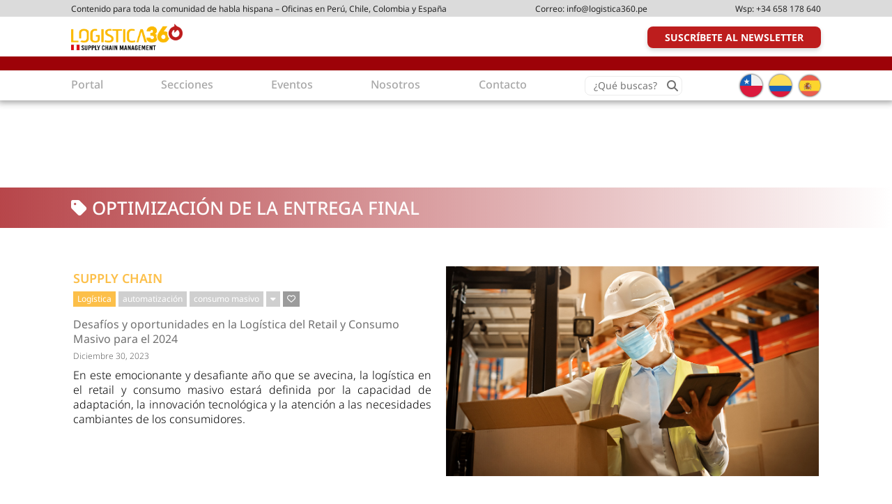

--- FILE ---
content_type: text/html; charset=UTF-8
request_url: https://logistica360.pe/tag/optimizacion-de-la-entrega-final/
body_size: 18493
content:
<!DOCTYPE html><html lang="es"><head ><meta charset="UTF-8" /><meta name="viewport" content="width=device-width, initial-scale=1" /><title>optimización de la entrega final</title><meta name='robots' content='max-image-preview:large' /><link rel='dns-prefetch' href='//use.fontawesome.com' /><link rel="alternate" type="application/rss+xml" title="Logística 360 &raquo; Feed" href="https://logistica360.pe/feed/" /><link rel="alternate" type="application/rss+xml" title="Logística 360 &raquo; Feed de los comentarios" href="https://logistica360.pe/comments/feed/" /><link rel="alternate" type="application/rss+xml" title="Logística 360 &raquo; Etiqueta optimización de la entrega final del feed" href="https://logistica360.pe/tag/optimizacion-de-la-entrega-final/feed/" /><link rel="canonical" href="https://logistica360.pe/tag/optimizacion-de-la-entrega-final/" /><meta property="og:title" content="optimización de la entrega final" /><meta property="og:type" content="website" /><meta property="og:url" content="https://logistica360.pe/tag/optimizacion-de-la-entrega-final/" /><meta property="og:image" content="https://logistica360.pe/wp-content/uploads/2024/02/L360-Peru.jpg" /><meta property="og:image:width" content="1200" /><meta property="og:image:height" content="630" /><style id='wp-img-auto-sizes-contain-inline-css' type='text/css'>img:is([sizes=auto i],[sizes^="auto," i]){contain-intrinsic-size:3000px 1500px}
/*# sourceURL=wp-img-auto-sizes-contain-inline-css */</style><link data-optimized="2" rel="stylesheet" href="https://logistica360.pe/wp-content/litespeed/css/080377bec9b7adc415338e0a66791049.css?ver=91a7b" /><style id='global-styles-inline-css' type='text/css'>:root{--wp--preset--aspect-ratio--square: 1;--wp--preset--aspect-ratio--4-3: 4/3;--wp--preset--aspect-ratio--3-4: 3/4;--wp--preset--aspect-ratio--3-2: 3/2;--wp--preset--aspect-ratio--2-3: 2/3;--wp--preset--aspect-ratio--16-9: 16/9;--wp--preset--aspect-ratio--9-16: 9/16;--wp--preset--color--black: #000000;--wp--preset--color--cyan-bluish-gray: #abb8c3;--wp--preset--color--white: #ffffff;--wp--preset--color--pale-pink: #f78da7;--wp--preset--color--vivid-red: #cf2e2e;--wp--preset--color--luminous-vivid-orange: #ff6900;--wp--preset--color--luminous-vivid-amber: #fcb900;--wp--preset--color--light-green-cyan: #7bdcb5;--wp--preset--color--vivid-green-cyan: #00d084;--wp--preset--color--pale-cyan-blue: #8ed1fc;--wp--preset--color--vivid-cyan-blue: #0693e3;--wp--preset--color--vivid-purple: #9b51e0;--wp--preset--gradient--vivid-cyan-blue-to-vivid-purple: linear-gradient(135deg,rgb(6,147,227) 0%,rgb(155,81,224) 100%);--wp--preset--gradient--light-green-cyan-to-vivid-green-cyan: linear-gradient(135deg,rgb(122,220,180) 0%,rgb(0,208,130) 100%);--wp--preset--gradient--luminous-vivid-amber-to-luminous-vivid-orange: linear-gradient(135deg,rgb(252,185,0) 0%,rgb(255,105,0) 100%);--wp--preset--gradient--luminous-vivid-orange-to-vivid-red: linear-gradient(135deg,rgb(255,105,0) 0%,rgb(207,46,46) 100%);--wp--preset--gradient--very-light-gray-to-cyan-bluish-gray: linear-gradient(135deg,rgb(238,238,238) 0%,rgb(169,184,195) 100%);--wp--preset--gradient--cool-to-warm-spectrum: linear-gradient(135deg,rgb(74,234,220) 0%,rgb(151,120,209) 20%,rgb(207,42,186) 40%,rgb(238,44,130) 60%,rgb(251,105,98) 80%,rgb(254,248,76) 100%);--wp--preset--gradient--blush-light-purple: linear-gradient(135deg,rgb(255,206,236) 0%,rgb(152,150,240) 100%);--wp--preset--gradient--blush-bordeaux: linear-gradient(135deg,rgb(254,205,165) 0%,rgb(254,45,45) 50%,rgb(107,0,62) 100%);--wp--preset--gradient--luminous-dusk: linear-gradient(135deg,rgb(255,203,112) 0%,rgb(199,81,192) 50%,rgb(65,88,208) 100%);--wp--preset--gradient--pale-ocean: linear-gradient(135deg,rgb(255,245,203) 0%,rgb(182,227,212) 50%,rgb(51,167,181) 100%);--wp--preset--gradient--electric-grass: linear-gradient(135deg,rgb(202,248,128) 0%,rgb(113,206,126) 100%);--wp--preset--gradient--midnight: linear-gradient(135deg,rgb(2,3,129) 0%,rgb(40,116,252) 100%);--wp--preset--font-size--small: 13px;--wp--preset--font-size--medium: 20px;--wp--preset--font-size--large: 36px;--wp--preset--font-size--x-large: 42px;--wp--preset--spacing--20: 0.44rem;--wp--preset--spacing--30: 0.67rem;--wp--preset--spacing--40: 1rem;--wp--preset--spacing--50: 1.5rem;--wp--preset--spacing--60: 2.25rem;--wp--preset--spacing--70: 3.38rem;--wp--preset--spacing--80: 5.06rem;--wp--preset--shadow--natural: 6px 6px 9px rgba(0, 0, 0, 0.2);--wp--preset--shadow--deep: 12px 12px 50px rgba(0, 0, 0, 0.4);--wp--preset--shadow--sharp: 6px 6px 0px rgba(0, 0, 0, 0.2);--wp--preset--shadow--outlined: 6px 6px 0px -3px rgb(255, 255, 255), 6px 6px rgb(0, 0, 0);--wp--preset--shadow--crisp: 6px 6px 0px rgb(0, 0, 0);}:where(.is-layout-flex){gap: 0.5em;}:where(.is-layout-grid){gap: 0.5em;}body .is-layout-flex{display: flex;}.is-layout-flex{flex-wrap: wrap;align-items: center;}.is-layout-flex > :is(*, div){margin: 0;}body .is-layout-grid{display: grid;}.is-layout-grid > :is(*, div){margin: 0;}:where(.wp-block-columns.is-layout-flex){gap: 2em;}:where(.wp-block-columns.is-layout-grid){gap: 2em;}:where(.wp-block-post-template.is-layout-flex){gap: 1.25em;}:where(.wp-block-post-template.is-layout-grid){gap: 1.25em;}.has-black-color{color: var(--wp--preset--color--black) !important;}.has-cyan-bluish-gray-color{color: var(--wp--preset--color--cyan-bluish-gray) !important;}.has-white-color{color: var(--wp--preset--color--white) !important;}.has-pale-pink-color{color: var(--wp--preset--color--pale-pink) !important;}.has-vivid-red-color{color: var(--wp--preset--color--vivid-red) !important;}.has-luminous-vivid-orange-color{color: var(--wp--preset--color--luminous-vivid-orange) !important;}.has-luminous-vivid-amber-color{color: var(--wp--preset--color--luminous-vivid-amber) !important;}.has-light-green-cyan-color{color: var(--wp--preset--color--light-green-cyan) !important;}.has-vivid-green-cyan-color{color: var(--wp--preset--color--vivid-green-cyan) !important;}.has-pale-cyan-blue-color{color: var(--wp--preset--color--pale-cyan-blue) !important;}.has-vivid-cyan-blue-color{color: var(--wp--preset--color--vivid-cyan-blue) !important;}.has-vivid-purple-color{color: var(--wp--preset--color--vivid-purple) !important;}.has-black-background-color{background-color: var(--wp--preset--color--black) !important;}.has-cyan-bluish-gray-background-color{background-color: var(--wp--preset--color--cyan-bluish-gray) !important;}.has-white-background-color{background-color: var(--wp--preset--color--white) !important;}.has-pale-pink-background-color{background-color: var(--wp--preset--color--pale-pink) !important;}.has-vivid-red-background-color{background-color: var(--wp--preset--color--vivid-red) !important;}.has-luminous-vivid-orange-background-color{background-color: var(--wp--preset--color--luminous-vivid-orange) !important;}.has-luminous-vivid-amber-background-color{background-color: var(--wp--preset--color--luminous-vivid-amber) !important;}.has-light-green-cyan-background-color{background-color: var(--wp--preset--color--light-green-cyan) !important;}.has-vivid-green-cyan-background-color{background-color: var(--wp--preset--color--vivid-green-cyan) !important;}.has-pale-cyan-blue-background-color{background-color: var(--wp--preset--color--pale-cyan-blue) !important;}.has-vivid-cyan-blue-background-color{background-color: var(--wp--preset--color--vivid-cyan-blue) !important;}.has-vivid-purple-background-color{background-color: var(--wp--preset--color--vivid-purple) !important;}.has-black-border-color{border-color: var(--wp--preset--color--black) !important;}.has-cyan-bluish-gray-border-color{border-color: var(--wp--preset--color--cyan-bluish-gray) !important;}.has-white-border-color{border-color: var(--wp--preset--color--white) !important;}.has-pale-pink-border-color{border-color: var(--wp--preset--color--pale-pink) !important;}.has-vivid-red-border-color{border-color: var(--wp--preset--color--vivid-red) !important;}.has-luminous-vivid-orange-border-color{border-color: var(--wp--preset--color--luminous-vivid-orange) !important;}.has-luminous-vivid-amber-border-color{border-color: var(--wp--preset--color--luminous-vivid-amber) !important;}.has-light-green-cyan-border-color{border-color: var(--wp--preset--color--light-green-cyan) !important;}.has-vivid-green-cyan-border-color{border-color: var(--wp--preset--color--vivid-green-cyan) !important;}.has-pale-cyan-blue-border-color{border-color: var(--wp--preset--color--pale-cyan-blue) !important;}.has-vivid-cyan-blue-border-color{border-color: var(--wp--preset--color--vivid-cyan-blue) !important;}.has-vivid-purple-border-color{border-color: var(--wp--preset--color--vivid-purple) !important;}.has-vivid-cyan-blue-to-vivid-purple-gradient-background{background: var(--wp--preset--gradient--vivid-cyan-blue-to-vivid-purple) !important;}.has-light-green-cyan-to-vivid-green-cyan-gradient-background{background: var(--wp--preset--gradient--light-green-cyan-to-vivid-green-cyan) !important;}.has-luminous-vivid-amber-to-luminous-vivid-orange-gradient-background{background: var(--wp--preset--gradient--luminous-vivid-amber-to-luminous-vivid-orange) !important;}.has-luminous-vivid-orange-to-vivid-red-gradient-background{background: var(--wp--preset--gradient--luminous-vivid-orange-to-vivid-red) !important;}.has-very-light-gray-to-cyan-bluish-gray-gradient-background{background: var(--wp--preset--gradient--very-light-gray-to-cyan-bluish-gray) !important;}.has-cool-to-warm-spectrum-gradient-background{background: var(--wp--preset--gradient--cool-to-warm-spectrum) !important;}.has-blush-light-purple-gradient-background{background: var(--wp--preset--gradient--blush-light-purple) !important;}.has-blush-bordeaux-gradient-background{background: var(--wp--preset--gradient--blush-bordeaux) !important;}.has-luminous-dusk-gradient-background{background: var(--wp--preset--gradient--luminous-dusk) !important;}.has-pale-ocean-gradient-background{background: var(--wp--preset--gradient--pale-ocean) !important;}.has-electric-grass-gradient-background{background: var(--wp--preset--gradient--electric-grass) !important;}.has-midnight-gradient-background{background: var(--wp--preset--gradient--midnight) !important;}.has-small-font-size{font-size: var(--wp--preset--font-size--small) !important;}.has-medium-font-size{font-size: var(--wp--preset--font-size--medium) !important;}.has-large-font-size{font-size: var(--wp--preset--font-size--large) !important;}.has-x-large-font-size{font-size: var(--wp--preset--font-size--x-large) !important;}
/*# sourceURL=global-styles-inline-css */</style><style id='classic-theme-styles-inline-css' type='text/css'>/*! This file is auto-generated */
.wp-block-button__link{color:#fff;background-color:#32373c;border-radius:9999px;box-shadow:none;text-decoration:none;padding:calc(.667em + 2px) calc(1.333em + 2px);font-size:1.125em}.wp-block-file__button{background:#32373c;color:#fff;text-decoration:none}
/*# sourceURL=/wp-includes/css/classic-themes.min.css */</style><style id='font-awesome-svg-styles-default-inline-css' type='text/css'>.svg-inline--fa {
  display: inline-block;
  height: 1em;
  overflow: visible;
  vertical-align: -.125em;
}
/*# sourceURL=font-awesome-svg-styles-default-inline-css */</style><style id='font-awesome-svg-styles-inline-css' type='text/css'>.wp-block-font-awesome-icon svg::before,
   .wp-rich-text-font-awesome-icon svg::before {content: unset;}
/*# sourceURL=font-awesome-svg-styles-inline-css */</style><link rel='stylesheet' id='font-awesome-official-css' href='https://use.fontawesome.com/releases/v6.4.2/css/all.css' type='text/css' media='all' integrity="sha384-blOohCVdhjmtROpu8+CfTnUWham9nkX7P7OZQMst+RUnhtoY/9qemFAkIKOYxDI3" crossorigin="anonymous" /><link rel='stylesheet' id='font-awesome-official-v4shim-css' href='https://use.fontawesome.com/releases/v6.4.2/css/v4-shims.css' type='text/css' media='all' integrity="sha384-IqMDcR2qh8kGcGdRrxwop5R2GiUY5h8aDR/LhYxPYiXh3sAAGGDkFvFqWgFvTsTd" crossorigin="anonymous" /> <script id="real3d-flipbook-global-js-extra" type="litespeed/javascript">var flipbookOptions_global={"pages":[],"pdfUrl":"","printPdfUrl":"","tableOfContent":[],"id":"","bookId":"","date":"","lightboxThumbnailUrl":"","mode":"lightbox","viewMode":"webgl","pageTextureSize":"2048","pageTextureSizeSmall":"1500","pageTextureSizeMobile":"","pageTextureSizeMobileSmall":"1024","minPixelRatio":"1","pdfTextLayer":"true","zoomMin":"0.9","zoomStep":"2","zoomSize":"","zoomReset":"false","doubleClickZoom":"true","pageDrag":"true","singlePageMode":"false","pageFlipDuration":"1","sound":"true","startPage":"1","pageNumberOffset":"0","deeplinking":{"enabled":"false","prefix":""},"responsiveView":"true","responsiveViewTreshold":"768","responsiveViewRatio":"1","cover":"true","backCover":"true","scaleCover":"false","pageCaptions":"false","height":"400","responsiveHeight":"true","containerRatio":"","thumbnailsOnStart":"false","contentOnStart":"false","searchOnStart":"","searchResultsThumbs":"false","tableOfContentCloseOnClick":"true","thumbsCloseOnClick":"true","autoplayOnStart":"false","autoplayInterval":"3000","autoplayLoop":"true","autoplayStartPage":"1","rightToLeft":"false","pageWidth":"","pageHeight":"","thumbSize":"130","logoImg":"","logoUrl":"","logoUrlTarget":"_blank","logoCSS":"position:absolute;left:0;top:0;","menuSelector":"","zIndex":"auto","preloaderText":"","googleAnalyticsTrackingCode":"G-BG498CSP9D","pdfBrowserViewerIfIE":"false","modeMobile":"","viewModeMobile":"","aspectMobile":"","aspectRatioMobile":"0.71","singlePageModeIfMobile":"false","logoHideOnMobile":"false","mobile":{"thumbnailsOnStart":"false","contentOnStart":"false","pagesInMemory":"6","bitmapResizeHeight":"","bitmapResizeQuality":"","currentPage":{"enabled":"false"},"pdfUrl":""},"lightboxCssClass":"","lightboxLink":"","lightboxLinkNewWindow":"true","lightboxBackground":"rgb(81, 85, 88)","lightboxBackgroundPattern":"","lightboxBackgroundImage":"","lightboxContainerCSS":"display:block;padding:0px;","lightboxThumbnailHeight":"450","lightboxThumbnailUrlCSS":"display:block;","lightboxThumbnailInfo":"false","lightboxThumbnailInfoText":"","lightboxThumbnailInfoCSS":"top: 0;  width: 100%; height: 100%; font-size: 16px; color: #000; background: rgba(255,255,255,.8);","showTitle":"false","showDate":"false","hideThumbnail":"false","lightboxText":"","lightboxTextCSS":"display:block;","lightboxTextPosition":"top","lightBoxOpened":"false","lightBoxFullscreen":"false","lightboxStartPage":"","lightboxMarginV":"0","lightboxMarginH":"0","lights":"true","lightPositionX":"0","lightPositionY":"150","lightPositionZ":"1400","lightIntensity":"0.6","shadows":"true","shadowMapSize":"2048","shadowOpacity":"0.2","shadowDistance":"15","pageHardness":"2","coverHardness":"2","pageRoughness":"1","pageMetalness":"0","pageSegmentsW":"6","pageSegmentsH":"1","pagesInMemory":"20","bitmapResizeHeight":"","bitmapResizeQuality":"","pageMiddleShadowSize":"2","pageMiddleShadowColorL":"#999999","pageMiddleShadowColorR":"#777777","antialias":"false","pan":"0","tilt":"0","rotateCameraOnMouseDrag":"true","panMax":"20","panMin":"-20","tiltMax":"0","tiltMin":"-60","currentPage":{"enabled":"true","title":"Current page","hAlign":"left","vAlign":"top"},"btnAutoplay":{"enabled":"true","title":"Autoplay"},"btnNext":{"enabled":"true","title":"Next Page"},"btnLast":{"enabled":"false","title":"Last Page"},"btnPrev":{"enabled":"true","title":"Previous Page"},"btnFirst":{"enabled":"false","title":"First Page"},"btnZoomIn":{"enabled":"true","title":"Zoom in"},"btnZoomOut":{"enabled":"true","title":"Zoom out"},"btnToc":{"enabled":"true","title":"Table of Contents"},"btnThumbs":{"enabled":"true","title":"Pages"},"btnShare":{"enabled":"true","title":"Share"},"btnNotes":{"enabled":"false","title":"Notes"},"btnDownloadPages":{"enabled":"false","url":"","title":"Download pages"},"btnDownloadPdf":{"enabled":"true","url":"","title":"Download PDF","forceDownload":"true","openInNewWindow":"true"},"btnSound":{"enabled":"true","title":"Sound"},"btnExpand":{"enabled":"true","title":"Toggle fullscreen"},"btnSingle":{"enabled":"true","title":"Toggle single page"},"btnSearch":{"enabled":"false","title":"Search"},"search":{"enabled":"false","title":"Search"},"btnBookmark":{"enabled":"false","title":"Bookmark"},"btnPrint":{"enabled":"true","title":"Print"},"btnTools":{"enabled":"true","title":"Tools"},"btnClose":{"enabled":"true","title":"Close"},"whatsapp":{"enabled":"true"},"twitter":{"enabled":"true"},"facebook":{"enabled":"true"},"pinterest":{"enabled":"true"},"email":{"enabled":"true"},"linkedin":{"enabled":"true"},"digg":{"enabled":"false"},"reddit":{"enabled":"false"},"shareUrl":"","shareTitle":"","shareImage":"","layout":"1","icons":"FontAwesome","skin":"light","useFontAwesome5":"true","sideNavigationButtons":"true","menuNavigationButtons":"false","backgroundColor":"rgb(81, 85, 88)","backgroundPattern":"","backgroundImage":"","backgroundTransparent":"false","menuBackground":"","menuShadow":"","menuMargin":"0","menuPadding":"0","menuOverBook":"false","menuFloating":"false","menuTransparent":"false","menu2Background":"","menu2Shadow":"","menu2Margin":"0","menu2Padding":"0","menu2OverBook":"true","menu2Floating":"false","menu2Transparent":"true","skinColor":"","skinBackground":"","hideMenu":"false","menuAlignHorizontal":"center","btnColor":"","btnColorHover":"","btnBackground":"none","btnRadius":"0","btnMargin":"0","btnSize":"14","btnPaddingV":"10","btnPaddingH":"10","btnShadow":"","btnTextShadow":"","btnBorder":"","arrowColor":"#fff","arrowColorHover":"#fff","arrowBackground":"rgba(0,0,0,0)","arrowBackgroundHover":"rgba(0, 0, 0, .15)","arrowRadius":"4","arrowMargin":"4","arrowSize":"40","arrowPadding":"10","arrowTextShadow":"0px 0px 1px rgba(0, 0, 0, 1)","arrowBorder":"","closeBtnColorHover":"#FFF","closeBtnBackground":"rgba(0,0,0,.4)","closeBtnRadius":"0","closeBtnMargin":"0","closeBtnSize":"20","closeBtnPadding":"5","closeBtnTextShadow":"","closeBtnBorder":"","floatingBtnColor":"","floatingBtnColorHover":"","floatingBtnBackground":"","floatingBtnBackgroundHover":"","floatingBtnRadius":"","floatingBtnMargin":"","floatingBtnSize":"","floatingBtnPadding":"","floatingBtnShadow":"","floatingBtnTextShadow":"","floatingBtnBorder":"","currentPageMarginV":"5","currentPageMarginH":"5","arrowsAlwaysEnabledForNavigation":"true","arrowsDisabledNotFullscreen":"true","touchSwipeEnabled":"true","fitToWidth":"false","rightClickEnabled":"true","linkColor":"rgba(0, 0, 0, 0)","linkColorHover":"rgba(255, 255, 0, 1)","linkOpacity":"0.4","linkTarget":"_blank","pdfAutoLinks":"false","disableRange":"false","strings":{"print":"Print","printLeftPage":"Print left page","printRightPage":"Print right page","printCurrentPage":"Print current page","printAllPages":"Print all pages","download":"Download","downloadLeftPage":"Download left page","downloadRightPage":"Download right page","downloadCurrentPage":"Download current page","downloadAllPages":"Download all pages","bookmarks":"Bookmarks","bookmarkLeftPage":"Bookmark left page","bookmarkRightPage":"Bookmark right page","bookmarkCurrentPage":"Bookmark current page","search":"Search","findInDocument":"Find in document","pagesFoundContaining":"pages found containing","noMatches":"No matches","matchesFound":"matches found","page":"Page","matches":"matches","thumbnails":"Thumbnails","tableOfContent":"Table of Contents","share":"Share","pressEscToClose":"Press ESC to close","password":"Password","addNote":"Add note","typeInYourNote":"Type in your note..."},"access":"full","backgroundMusic":"","cornerCurl":"false","pdfTools":{"pageHeight":1500,"thumbHeight":200,"quality":0.8000000000000000444089209850062616169452667236328125,"textLayer":"true","autoConvert":"true"},"slug":"","convertPDFLinks":"true","convertPDFLinksWithClass":"","convertPDFLinksWithoutClass":"","overridePDFEmbedder":"true","overrideDflip":"true","overrideWonderPDFEmbed":"true","override3DFlipBook":"true","overridePDFjsViewer":"true","resumeReading":"false","previewPages":"","previewMode":"","sideMenuOverBook":"true","sideMenuOverMenu":"true","sideMenuOverMenu2":"true","s":"25817c8e"}</script> <script id="cookie-notice-front-js-before" type="litespeed/javascript">var cnArgs={"ajaxUrl":"https:\/\/logistica360.pe\/wp-admin\/admin-ajax.php","nonce":"28aa2e9307","hideEffect":"fade","position":"bottom","onScroll":!1,"onScrollOffset":100,"onClick":!1,"cookieName":"cookie_notice_accepted","cookieTime":2592000,"cookieTimeRejected":2592000,"globalCookie":!1,"redirection":!1,"cache":!0,"revokeCookies":!1,"revokeCookiesOpt":"automatic"}</script> <script id="jquery-core-js-extra" type="litespeed/javascript">var wpadcf7sl_public={"ajaxurl":"https://logistica360.pe/wp-admin/admin-ajax.php","nonce":"f292fbef10"}</script> <script type="litespeed/javascript" data-src="https://logistica360.pe/wp-includes/js/jquery/jquery.min.js" id="jquery-core-js"></script> <script type="eb57377de4315582755ac3f1-text/javascript"></script><link rel="https://api.w.org/" href="https://logistica360.pe/wp-json/" /><link rel="alternate" title="JSON" type="application/json" href="https://logistica360.pe/wp-json/wp/v2/tags/3103" /><link rel="EditURI" type="application/rsd+xml" title="RSD" href="https://logistica360.pe/xmlrpc.php?rsd" /><link rel="pingback" href="https://logistica360.pe/xmlrpc.php" />
 <script type="litespeed/javascript" data-src="https://www.googletagmanager.com/gtag/js?id=G-BG498CSP9D"></script> <script type="litespeed/javascript">window.dataLayer=window.dataLayer||[];function gtag(){dataLayer.push(arguments)}
gtag('js',new Date());gtag('config','G-BG498CSP9D')</script>  <script type="litespeed/javascript">!function(f,b,e,v,n,t,s){if(f.fbq)return;n=f.fbq=function(){n.callMethod?n.callMethod.apply(n,arguments):n.queue.push(arguments)};if(!f._fbq)f._fbq=n;n.push=n;n.loaded=!0;n.version='2.0';n.queue=[];t=b.createElement(e);t.async=!0;t.src=v;s=b.getElementsByTagName(e)[0];s.parentNode.insertBefore(t,s)}(window,document,'script','https://connect.facebook.net/en_US/fbevents.js');fbq('init','807456484573183');fbq('track','PageView')</script> <noscript><img height="1" width="1" style="display:none"
src="https://www.facebook.com/tr?id=807456484573183&ev=PageView&noscript=1"
/></noscript><meta name="generator" content="Powered by WPBakery Page Builder - drag and drop page builder for WordPress."/><link rel="icon" href="https://logistica360.pe/wp-content/uploads/2023/07/logistica360-favicon.png" sizes="32x32" /><link rel="icon" href="https://logistica360.pe/wp-content/uploads/2023/07/logistica360-favicon.png" sizes="192x192" /><link rel="apple-touch-icon" href="https://logistica360.pe/wp-content/uploads/2023/07/logistica360-favicon.png" /><meta name="msapplication-TileImage" content="https://logistica360.pe/wp-content/uploads/2023/07/logistica360-favicon.png" />
<noscript><style>.wpb_animate_when_almost_visible { opacity: 1; }</style></noscript></head><body class="archive tag tag-optimizacion-de-la-entrega-final tag-3103 wp-custom-logo wp-theme-genesis wp-child-theme-logistica360 cookies-not-set header-image full-width-content genesis-breadcrumbs-hidden genesis-footer-widgets-visible wpb-js-composer js-comp-ver-8.6.1 vc_responsive" itemscope itemtype="https://schema.org/WebPage"><div class="site-container"><div class="mainHeaderSection"><div class="aboveHeader"><div class="wrap"><div class="itemWrapper"><section id="text-2" class="widget widget_text"><div class="widget-wrap"><div class="textwidget"><ul><li>Contenido para toda la comunidad de habla hispana &#8211; Oficinas en Perú, Chile, Colombia y España</li><li>Correo: <a title="info@logistica360.pe" href="/cdn-cgi/l/email-protection#573e393138173b38303e24233e3436646167792732" target="_blank" rel="noopener"> <span class="__cf_email__" data-cfemail="b4dddad2dbf4d8dbd3ddc7c0ddd7d58782849ac4d1">[email&#160;protected]</span></a></li><li>Wsp: <a title="+34 658 178 640" href="https://wa.me/+34658178640" target="_blank" rel="noopener">+34 658 178 640</a></li></ul></div></div></section></div></div></div><header class="site-header" itemscope itemtype="https://schema.org/WPHeader"><div class="wrap"><div class="title-area"><p class="site-title" itemprop="headline"><a href="https://logistica360.pe/">Logística 360</a></p><p class="site-description" itemprop="description">La plataforma informativa del sector logístico peruano</p></div><div class="widget-area header-widget-area"><nav class="nav-primary" aria-label="Principal" itemscope itemtype="https://schema.org/SiteNavigationElement"><div class="wrap"><ul id="menu-secondarymenu" class="menu genesis-nav-menu menu-primary"><li id="menu-item-80191" class="bigRed menu-item menu-item-type-custom menu-item-object-custom menu-item-80191"><a href="/newsletter/" itemprop="url"><span itemprop="name">Suscríbete al Newsletter</span></a></li></ul></div></nav></div></div></header><div class="responsiveMenu"></div><div class="insideHeader"><div class="wrap"></div></div><nav class="nav-secondary" aria-label="Secundario" itemscope itemtype="https://schema.org/SiteNavigationElement"><div class="wrap"><ul id="menu-mainmenu" class="menu genesis-nav-menu menu-secondary"><li id="menu-item-80241" class="menu-item menu-item-type-post_type menu-item-object-page menu-item-home menu-item-80241"><a href="https://logistica360.pe/" itemprop="url"><span itemprop="name">Portal</span></a></li><li id="menu-item-80192" class="sectionsMenu menu-item menu-item-type-custom menu-item-object-custom menu-item-has-children menu-item-80192"><a rel="category" href="/category" itemprop="url"><span itemprop="name">Secciones</span></a><ul class="sub-menu"><li id="menu-item-80207" class="menu-item menu-item-type-taxonomy menu-item-object-category menu-item-has-children menu-item-80207"><a href="https://logistica360.pe/category/supply-chain/" itemprop="url"><span itemprop="name">Supply Chain</span></a><ul class="sub-menu"><li id="menu-item-80307" class="menu-item menu-item-type-taxonomy menu-item-object-category menu-item-80307"><a href="https://logistica360.pe/category/supply-chain/tecnologia-supply-chain/" itemprop="url"><span itemprop="name">Tecnología</span></a></li><li id="menu-item-80308" class="menu-item menu-item-type-taxonomy menu-item-object-category menu-item-80308"><a href="https://logistica360.pe/category/supply-chain/tendencias-supply-chain/" itemprop="url"><span itemprop="name">Tendencias</span></a></li><li id="menu-item-80309" class="menu-item menu-item-type-taxonomy menu-item-object-category menu-item-80309"><a href="https://logistica360.pe/category/supply-chain/actualidad-supply-chain/" itemprop="url"><span itemprop="name">Actualidad</span></a></li><li id="menu-item-82157" class="menu-item menu-item-type-taxonomy menu-item-object-category menu-item-82157"><a href="https://logistica360.pe/category/economia/logistica-economia/" itemprop="url"><span itemprop="name">Logística</span></a></li><li id="menu-item-82158" class="menu-item menu-item-type-taxonomy menu-item-object-category menu-item-82158"><a href="https://logistica360.pe/category/supply-chain/retail-supply-chain/" itemprop="url"><span itemprop="name">Retail</span></a></li><li id="menu-item-82159" class="menu-item menu-item-type-taxonomy menu-item-object-category menu-item-82159"><a href="https://logistica360.pe/category/supply-chain/mineria-supply-chain/" itemprop="url"><span itemprop="name">Minería</span></a></li><li id="menu-item-82160" class="menu-item menu-item-type-taxonomy menu-item-object-category menu-item-82160"><a href="https://logistica360.pe/category/supply-chain/construccion-supply-chain/" itemprop="url"><span itemprop="name">Construcción</span></a></li><li id="menu-item-82117" class="menu-item menu-item-type-taxonomy menu-item-object-category menu-item-82117"><a href="https://logistica360.pe/category/supply-chain/gestion-de-proveedores-supply-chain/" itemprop="url"><span itemprop="name">Gestión de proveedores</span></a></li><li id="menu-item-82118" class="menu-item menu-item-type-taxonomy menu-item-object-category menu-item-82118"><a href="https://logistica360.pe/category/supply-chain/optimizacion-de-costos-supply-chain/" itemprop="url"><span itemprop="name">Optimización de costos</span></a></li><li id="menu-item-82119" class="menu-item menu-item-type-taxonomy menu-item-object-category menu-item-82119"><a href="https://logistica360.pe/category/supply-chain/planeacion-estrategica-supply-chain/" itemprop="url"><span itemprop="name">Planificación estratégica</span></a></li></ul></li><li id="menu-item-80195" class="menu-item menu-item-type-taxonomy menu-item-object-category menu-item-has-children menu-item-80195"><a href="https://logistica360.pe/category/inmologistica/" itemprop="url"><span itemprop="name">Inmologística</span></a><ul class="sub-menu"><li id="menu-item-80311" class="menu-item menu-item-type-taxonomy menu-item-object-category menu-item-80311"><a href="https://logistica360.pe/category/inmologistica/almacenes/" itemprop="url"><span itemprop="name">Almacenes en arriendo</span></a></li><li id="menu-item-80312" class="menu-item menu-item-type-taxonomy menu-item-object-category menu-item-80312"><a href="https://logistica360.pe/category/inmologistica/centros-de-distribucion/" itemprop="url"><span itemprop="name">Centros de Distribución</span></a></li><li id="menu-item-80313" class="menu-item menu-item-type-taxonomy menu-item-object-category menu-item-80313"><a href="https://logistica360.pe/category/inmologistica/parques-logisticos/" itemprop="url"><span itemprop="name">Parques Logísticos</span></a></li><li id="menu-item-80314" class="menu-item menu-item-type-taxonomy menu-item-object-category menu-item-80314"><a href="https://logistica360.pe/category/inmologistica/suelo-industrial/" itemprop="url"><span itemprop="name">Suelo Industrial</span></a></li><li id="menu-item-80205" class="menu-item menu-item-type-taxonomy menu-item-object-category menu-item-80205"><a href="https://logistica360.pe/category/inmologistica/tendencias-inmologistica/" itemprop="url"><span itemprop="name">Tendencias</span></a></li><li id="menu-item-81467" class="menu-item menu-item-type-taxonomy menu-item-object-category menu-item-81467"><a href="https://logistica360.pe/category/inmologistica/actualidad-inmologistica/" itemprop="url"><span itemprop="name">Actualidad</span></a></li></ul></li><li id="menu-item-80194" class="menu-item menu-item-type-taxonomy menu-item-object-category menu-item-has-children menu-item-80194"><a href="https://logistica360.pe/category/intralogistica/" itemprop="url"><span itemprop="name">Intralogística</span></a><ul class="sub-menu"><li id="menu-item-80317" class="menu-item menu-item-type-taxonomy menu-item-object-category menu-item-80317"><a href="https://logistica360.pe/category/intralogistica/inventarios/" itemprop="url"><span itemprop="name">Gestión de Inventarios</span></a></li><li id="menu-item-80319" class="menu-item menu-item-type-taxonomy menu-item-object-category menu-item-80319"><a href="https://logistica360.pe/category/intralogistica/logistica-de-salida-intralogistica/" itemprop="url"><span itemprop="name">Logística de Salida</span></a></li><li id="menu-item-82156" class="menu-item menu-item-type-taxonomy menu-item-object-category menu-item-82156"><a href="https://logistica360.pe/category/intralogistica/logistica-inversa-intralogistica/" itemprop="url"><span itemprop="name">Logística Inversa</span></a></li><li id="menu-item-80322" class="menu-item menu-item-type-taxonomy menu-item-object-category menu-item-80322"><a href="https://logistica360.pe/category/intralogistica/sistemas-de-almacenamiento/" itemprop="url"><span itemprop="name">Sistemas de almacenamiento</span></a></li><li id="menu-item-80318" class="menu-item menu-item-type-taxonomy menu-item-object-category menu-item-80318"><a href="https://logistica360.pe/category/intralogistica/equipos-de-manipuleo/" itemprop="url"><span itemprop="name">Equipos de manipuleo</span></a></li><li id="menu-item-80200" class="menu-item menu-item-type-taxonomy menu-item-object-category menu-item-80200"><a href="https://logistica360.pe/category/intralogistica/tecnologias-intralogistica/" itemprop="url"><span itemprop="name">Tecnologías</span></a></li><li id="menu-item-80321" class="menu-item menu-item-type-taxonomy menu-item-object-category menu-item-80321"><a href="https://logistica360.pe/category/intralogistica/picking-y-packing/" itemprop="url"><span itemprop="name">Picking y packing</span></a></li><li id="menu-item-80316" class="menu-item menu-item-type-taxonomy menu-item-object-category menu-item-80316"><a href="https://logistica360.pe/category/intralogistica/abastecimiento-y-compras/" itemprop="url"><span itemprop="name">Abastecimiento y Compras</span></a></li><li id="menu-item-80320" class="menu-item menu-item-type-taxonomy menu-item-object-category menu-item-80320"><a href="https://logistica360.pe/category/intralogistica/maquinarias/" itemprop="url"><span itemprop="name">Maquinarías</span></a></li></ul></li><li id="menu-item-80193" class="menu-item menu-item-type-taxonomy menu-item-object-category menu-item-has-children menu-item-80193"><a href="https://logistica360.pe/category/transporte-y-distribucion/" itemprop="url"><span itemprop="name">Transporte y distribución</span></a><ul class="sub-menu"><li id="menu-item-80330" class="menu-item menu-item-type-taxonomy menu-item-object-category menu-item-80330"><a href="https://logistica360.pe/category/transporte-y-distribucion/ultima-milla-en-transporte/" itemprop="url"><span itemprop="name">Última milla</span></a></li><li id="menu-item-80326" class="menu-item menu-item-type-taxonomy menu-item-object-category menu-item-80326"><a href="https://logistica360.pe/category/transporte-y-distribucion/tecnologias-transporte-distribucion/" itemprop="url"><span itemprop="name">Tecnologías</span></a></li><li id="menu-item-82152" class="menu-item menu-item-type-taxonomy menu-item-object-category menu-item-82152"><a href="https://logistica360.pe/category/transporte-y-distribucion/transporte-multimodal-transporte-y-distribucion/" itemprop="url"><span itemprop="name">Transporte multimodal</span></a></li><li id="menu-item-80328" class="menu-item menu-item-type-taxonomy menu-item-object-category menu-item-80328"><a href="https://logistica360.pe/category/transporte-y-distribucion/transporte-maritimo/" itemprop="url"><span itemprop="name">Transporte marítimo</span></a></li><li id="menu-item-82151" class="menu-item menu-item-type-taxonomy menu-item-object-category menu-item-82151"><a href="https://logistica360.pe/category/transporte-y-distribucion/transporte-fluvial-transporte-y-distribucion/" itemprop="url"><span itemprop="name">Transporte fluvial</span></a></li><li id="menu-item-80329" class="menu-item menu-item-type-taxonomy menu-item-object-category menu-item-80329"><a href="https://logistica360.pe/category/transporte-y-distribucion/transporte-terrestre/" itemprop="url"><span itemprop="name">Transporte terrestre</span></a></li><li id="menu-item-80327" class="menu-item menu-item-type-taxonomy menu-item-object-category menu-item-80327"><a href="https://logistica360.pe/category/transporte-y-distribucion/transporte-aereo/" itemprop="url"><span itemprop="name">Transporte aéreo</span></a></li><li id="menu-item-81468" class="menu-item menu-item-type-taxonomy menu-item-object-category menu-item-81468"><a href="https://logistica360.pe/category/transporte-y-distribucion/terminales-portuarios-transporte-y-distribucion/" itemprop="url"><span itemprop="name">Terminales Portuarios</span></a></li><li id="menu-item-80336" class="menu-item menu-item-type-taxonomy menu-item-object-category menu-item-80336"><a href="https://logistica360.pe/category/transporte-y-distribucion/contenedores/" itemprop="url"><span itemprop="name">Contenedores</span></a></li><li id="menu-item-80331" class="menu-item menu-item-type-taxonomy menu-item-object-category menu-item-80331"><a href="https://logistica360.pe/category/transporte-y-distribucion/logistica-inversa/" itemprop="url"><span itemprop="name">Logística inversa</span></a></li><li id="menu-item-80325" class="menu-item menu-item-type-taxonomy menu-item-object-category menu-item-80325"><a href="https://logistica360.pe/category/transporte-y-distribucion/navieras/" itemprop="url"><span itemprop="name">Navieras</span></a></li><li id="menu-item-80324" class="menu-item menu-item-type-taxonomy menu-item-object-category menu-item-80324"><a href="https://logistica360.pe/category/transporte-y-distribucion/aerolineas/" itemprop="url"><span itemprop="name">Aerolíneas</span></a></li></ul></li><li id="menu-item-80209" class="menu-item menu-item-type-taxonomy menu-item-object-category menu-item-has-children menu-item-80209"><a href="https://logistica360.pe/category/comercio-exterior/" itemprop="url"><span itemprop="name">Comercio Exterior</span></a><ul class="sub-menu"><li id="menu-item-80213" class="menu-item menu-item-type-taxonomy menu-item-object-category menu-item-80213"><a href="https://logistica360.pe/category/comercio-exterior/tecnologias-comercio-exterior/" itemprop="url"><span itemprop="name">Tecnologías</span></a></li><li id="menu-item-80333" class="menu-item menu-item-type-taxonomy menu-item-object-category menu-item-80333"><a href="https://logistica360.pe/category/comercio-exterior/aduanas/" itemprop="url"><span itemprop="name">Aduanas</span></a></li><li id="menu-item-80334" class="menu-item menu-item-type-taxonomy menu-item-object-category menu-item-80334"><a href="https://logistica360.pe/category/comercio-exterior/agentes-de-carga/" itemprop="url"><span itemprop="name">Agentes de carga</span></a></li><li id="menu-item-80341" class="menu-item menu-item-type-taxonomy menu-item-object-category menu-item-80341"><a href="https://logistica360.pe/category/comercio-exterior/acuerdos-comerciales/" itemprop="url"><span itemprop="name">Acuerdos Comerciales</span></a></li><li id="menu-item-80338" class="menu-item menu-item-type-taxonomy menu-item-object-category menu-item-80338"><a href="https://logistica360.pe/category/comercio-exterior/importacion-y-exportacion/" itemprop="url"><span itemprop="name">Importación y Exportación</span></a></li><li id="menu-item-80339" class="menu-item menu-item-type-taxonomy menu-item-object-category menu-item-80339"><a href="https://logistica360.pe/category/comercio-exterior/normativas-comercio-exterior/" itemprop="url"><span itemprop="name">Normativas</span></a></li><li id="menu-item-82147" class="menu-item menu-item-type-taxonomy menu-item-object-category menu-item-82147"><a href="https://logistica360.pe/category/comercio-exterior/deposito-simple-comercio-exterior/" itemprop="url"><span itemprop="name">Depósito Simple</span></a></li><li id="menu-item-82146" class="menu-item menu-item-type-taxonomy menu-item-object-category menu-item-82146"><a href="https://logistica360.pe/category/comercio-exterior/navieras-comercio-exterior/" itemprop="url"><span itemprop="name">Navieras</span></a></li><li id="menu-item-80337" class="menu-item menu-item-type-taxonomy menu-item-object-category menu-item-80337"><a href="https://logistica360.pe/category/comercio-exterior/fletes/" itemprop="url"><span itemprop="name">Fletes</span></a></li><li id="menu-item-80340" class="menu-item menu-item-type-taxonomy menu-item-object-category menu-item-80340"><a href="https://logistica360.pe/category/comercio-exterior/terminales-portuarios-comercio-exterior/" itemprop="url"><span itemprop="name">Terminales Portuarios</span></a></li></ul></li><li id="menu-item-80208" class="menu-item menu-item-type-taxonomy menu-item-object-category menu-item-has-children menu-item-80208"><a href="https://logistica360.pe/category/logistica-sostenible/" itemprop="url"><span itemprop="name">Logística Sostenible</span></a><ul class="sub-menu"><li id="menu-item-80344" class="menu-item menu-item-type-taxonomy menu-item-object-category menu-item-80344"><a href="https://logistica360.pe/category/logistica-sostenible/electricos/" itemprop="url"><span itemprop="name">Electromovilidad</span></a></li><li id="menu-item-80230" class="menu-item menu-item-type-taxonomy menu-item-object-category menu-item-80230"><a href="https://logistica360.pe/category/logistica-sostenible/empaques-ecoamigables-logistica-sostenible/" itemprop="url"><span itemprop="name">Empaques ecoamigables</span></a></li><li id="menu-item-80231" class="menu-item menu-item-type-taxonomy menu-item-object-category menu-item-80231"><a href="https://logistica360.pe/category/logistica-sostenible/eficiencia-energetica-logistica-sostenible/" itemprop="url"><span itemprop="name">Eficiencia energética</span></a></li><li id="menu-item-82139" class="menu-item menu-item-type-taxonomy menu-item-object-category menu-item-82139"><a href="https://logistica360.pe/category/logistica-sostenible/responsabilidad-socioambiental-logistica-sostenible/" itemprop="url"><span itemprop="name">Responsabilidad socioambiental</span></a></li><li id="menu-item-82140" class="menu-item menu-item-type-taxonomy menu-item-object-category menu-item-82140"><a href="https://logistica360.pe/category/logistica-sostenible/tendencias-logistica-sostenible/" itemprop="url"><span itemprop="name">Tendencias</span></a></li><li id="menu-item-82141" class="menu-item menu-item-type-taxonomy menu-item-object-category menu-item-82141"><a href="https://logistica360.pe/category/logistica-sostenible/economia-circular-logistica-sostenible/" itemprop="url"><span itemprop="name">Economía circular</span></a></li><li id="menu-item-82142" class="menu-item menu-item-type-taxonomy menu-item-object-category menu-item-82142"><a href="https://logistica360.pe/category/economia/tecnologias/" itemprop="url"><span itemprop="name">Tecnologías</span></a></li><li id="menu-item-80232" class="menu-item menu-item-type-taxonomy menu-item-object-category menu-item-80232"><a href="https://logistica360.pe/category/logistica-sostenible/sostenibilidad-y-eficiencia-energenitca-logistica-sostenible/" itemprop="url"><span itemprop="name">Sostenibilidad y eficiencia energética</span></a></li></ul></li><li id="menu-item-80210" class="menu-item menu-item-type-taxonomy menu-item-object-category menu-item-has-children menu-item-80210"><a href="https://logistica360.pe/category/comercio-electronico/" itemprop="url"><span itemprop="name">Comercio electrónico</span></a><ul class="sub-menu"><li id="menu-item-80229" class="menu-item menu-item-type-taxonomy menu-item-object-category menu-item-80229"><a href="https://logistica360.pe/category/comercio-electronico/tendencias-comercio-electronico/" itemprop="url"><span itemprop="name">Tendencias</span></a></li><li id="menu-item-80346" class="menu-item menu-item-type-taxonomy menu-item-object-category menu-item-80346"><a href="https://logistica360.pe/category/comercio-exterior/tecnologias-comercio-exterior/" itemprop="url"><span itemprop="name">Tecnologías</span></a></li><li id="menu-item-80347" class="menu-item menu-item-type-taxonomy menu-item-object-category menu-item-80347"><a href="https://logistica360.pe/category/comercio-electronico/ultima-milla-comercio-electronico/" itemprop="url"><span itemprop="name">Última milla</span></a></li><li id="menu-item-80345" class="menu-item menu-item-type-taxonomy menu-item-object-category menu-item-80345"><a href="https://logistica360.pe/category/comercio-electronico/omnicanalidad/" itemprop="url"><span itemprop="name">Omnicanalidad</span></a></li><li id="menu-item-80224" class="menu-item menu-item-type-taxonomy menu-item-object-category menu-item-80224"><a href="https://logistica360.pe/category/comercio-electronico/fullfilment-comercio-electronico/" itemprop="url"><span itemprop="name">Fullfilment</span></a></li><li id="menu-item-80212" class="menu-item menu-item-type-taxonomy menu-item-object-category menu-item-80212"><a href="https://logistica360.pe/category/comercio-electronico/dark-stores-comercio-electronico/" itemprop="url"><span itemprop="name">Dark stores</span></a></li><li id="menu-item-80223" class="menu-item menu-item-type-taxonomy menu-item-object-category menu-item-80223"><a href="https://logistica360.pe/category/comercio-electronico/drop-shipping-comercio-electronico/" itemprop="url"><span itemprop="name">Drop shipping</span></a></li></ul></li><li id="menu-item-80211" class="menu-item menu-item-type-taxonomy menu-item-object-category menu-item-has-children menu-item-80211"><a href="https://logistica360.pe/category/management/" itemprop="url"><span itemprop="name">Management</span></a><ul class="sub-menu"><li id="menu-item-80215" class="menu-item menu-item-type-taxonomy menu-item-object-category menu-item-80215"><a href="https://logistica360.pe/category/management/perfil-logistico-management/" itemprop="url"><span itemprop="name">Perfil logístico</span></a></li><li id="menu-item-80220" class="menu-item menu-item-type-taxonomy menu-item-object-category menu-item-80220"><a href="https://logistica360.pe/category/management/liderazgo-management/" itemprop="url"><span itemprop="name">Liderazgo</span></a></li><li id="menu-item-80221" class="menu-item menu-item-type-taxonomy menu-item-object-category menu-item-80221"><a href="https://logistica360.pe/category/management/metodologias-agiles-management/" itemprop="url"><span itemprop="name">Metodologías ágiles</span></a></li><li id="menu-item-82121" class="menu-item menu-item-type-taxonomy menu-item-object-category menu-item-82121"><a href="https://logistica360.pe/category/management/vision-estrategica-management/" itemprop="url"><span itemprop="name">Visión Estratégica</span></a></li><li id="menu-item-82120" class="menu-item menu-item-type-taxonomy menu-item-object-category menu-item-82120"><a href="https://logistica360.pe/category/management/skills-management/" itemprop="url"><span itemprop="name">Skills</span></a></li></ul></li><li id="menu-item-81469" class="menu-item menu-item-type-taxonomy menu-item-object-category menu-item-has-children menu-item-81469"><a href="https://logistica360.pe/category/customer-experience/" itemprop="url"><span itemprop="name">Customer Experience</span></a><ul class="sub-menu"><li id="menu-item-81471" class="menu-item menu-item-type-taxonomy menu-item-object-category menu-item-81471"><a href="https://logistica360.pe/category/customer-experience/tecnologias-customer-experience/" itemprop="url"><span itemprop="name">Tecnologías</span></a></li><li id="menu-item-81473" class="menu-item menu-item-type-taxonomy menu-item-object-category menu-item-81473"><a href="https://logistica360.pe/category/customer-experience/tendencias-customer-experience/" itemprop="url"><span itemprop="name">Tendencias</span></a></li><li id="menu-item-81472" class="menu-item menu-item-type-taxonomy menu-item-object-category menu-item-81472"><a href="https://logistica360.pe/category/customer-experience/estrategias-customer-experience/" itemprop="url"><span itemprop="name">Estrategias</span></a></li><li id="menu-item-81470" class="menu-item menu-item-type-taxonomy menu-item-object-category menu-item-81470"><a href="https://logistica360.pe/category/customer-experience/casos-de-exito/" itemprop="url"><span itemprop="name">Casos de éxito</span></a></li></ul></li><li id="menu-item-82128" class="menu-item menu-item-type-taxonomy menu-item-object-category menu-item-has-children menu-item-82128"><a href="https://logistica360.pe/category/economia/" itemprop="url"><span itemprop="name">Economía</span></a><ul class="sub-menu"><li id="menu-item-82129" class="menu-item menu-item-type-taxonomy menu-item-object-category menu-item-82129"><a href="https://logistica360.pe/category/economia/inversiones-economia/" itemprop="url"><span itemprop="name">Inversiones</span></a></li><li id="menu-item-82130" class="menu-item menu-item-type-taxonomy menu-item-object-category menu-item-82130"><a href="https://logistica360.pe/category/economia/actualidad-economia/" itemprop="url"><span itemprop="name">Actualidad</span></a></li><li id="menu-item-82132" class="menu-item menu-item-type-taxonomy menu-item-object-category menu-item-82132"><a href="https://logistica360.pe/category/economia/mineria-economia/" itemprop="url"><span itemprop="name">Minería</span></a></li><li id="menu-item-82131" class="menu-item menu-item-type-taxonomy menu-item-object-category menu-item-82131"><a href="https://logistica360.pe/category/economia/logistica-economia/" itemprop="url"><span itemprop="name">Logística</span></a></li><li id="menu-item-82133" class="menu-item menu-item-type-taxonomy menu-item-object-category menu-item-82133"><a href="https://logistica360.pe/category/economia/industria-economia/" itemprop="url"><span itemprop="name">Industria</span></a></li><li id="menu-item-82134" class="menu-item menu-item-type-taxonomy menu-item-object-category menu-item-82134"><a href="https://logistica360.pe/category/economia/tecnologias/" itemprop="url"><span itemprop="name">Tecnologías</span></a></li></ul></li></ul></li><li id="menu-item-80217" class="menu-item menu-item-type-custom menu-item-object-custom menu-item-80217"><a href="/eventos" itemprop="url"><span itemprop="name">Eventos</span></a></li><li id="menu-item-80245" class="menu-item menu-item-type-post_type menu-item-object-page menu-item-80245"><a href="https://logistica360.pe/nosotros/" itemprop="url"><span itemprop="name">Nosotros</span></a></li><li id="menu-item-80246" class="menu-item menu-item-type-post_type menu-item-object-page menu-item-80246"><a href="https://logistica360.pe/contactanos/" itemprop="url"><span itemprop="name">Contacto</span></a></li><div class="contentBuscarProducto">
<i class="fas fa-search buscarProducto"></i><form class="searchForm" role="search" method="get" id="searchform" action="https://logistica360.pe/"><div class="searchFieldsWrapper">
<label class="screen-reader-text" for="s">Search for:</label>
<input type="text" value="" name="s" id="s" placeholder="¿Qué buscas?" />
<input class="searchSubmit" type="submit" id="searchsubmit" value="Search" />
<input type="hidden" name="post_type" value="post" /></div></form></div><div class="contentOtherCountries"><div class="activeCountry peruFlag"><img data-lazyloaded="1" src="[data-uri]" width="512" height="512" data-src="/wp-content/themes/logistica360/assets/peru-flag.png" title="Perú"/></div><ul class="countriesMenu"><li class="countryItem chileFlag hiddenLink"><a href="https://logistica360chile.cl/" target="_blank"><img data-lazyloaded="1" src="[data-uri]" width="512" height="512" data-src="/wp-content/themes/logistica360/assets/chile-flag.png" title="Chile"/></a></li><li class="countryItem colombiaFlag hiddenLink"><a href="https://logistica360.co/" target="_blank"><img data-lazyloaded="1" src="[data-uri]" width="512" height="512" data-src="/wp-content/themes/logistica360/assets/colombia-flag.png" title="Colombia"/></a></li><li class="countryItem spainFlag hiddenLink"><a href="https://logistica360.es/" target="_blank"><img data-lazyloaded="1" src="[data-uri]" width="512" height="512" data-src="/wp-content/themes/logistica360/assets/spain-flag.png" title="España"/></a></li></ul></div></ul></div></nav></div><div class="site-inner"><main class="content optimizacion-de-la-entrega-final"><header class="page-header alignwide"><div class="blogCategory tagSection"><h1 class="archive-title"><i class="fa-solid fa-tag"></i> optimización de la entrega final</h1></div></header><div class="blogList homePosts"><article id="post-83440" class="post-83440 post type-post status-publish format-standard has-post-thumbnail category-logistica-supply-chain category-retail-supply-chain category-supply-chain tag-automatizacion-2 tag-consumo-masivo tag-optimizacion-de-la-entrega-final tag-plataformas-online tag-retail tag-sostenibilidad tag-ultima-milla-2 entry" ><div class="blogItem supply-chain"><div class="blogContent"><div class="post-categories vc_gitem-post-category-name"><a class="vc_gitem-link" href="https://logistica360.pe/category/supply-chain/">Supply Chain</a></div><div class="post-tags myCustomTag"><p><a class="logistica-supply-chain catItem" href="https://logistica360.pe/category/supply-chain/logistica-supply-chain/">Logística</a> <a class="automatizacion-2" href="https://logistica360.pe/tag/automatizacion-2/">automatización</a> <a class="consumo-masivo" href="https://logistica360.pe/tag/consumo-masivo/">consumo masivo</a> <span class="hiddenTags"><a class="optimizacion-de-la-entrega-final" href="https://logistica360.pe/tag/optimizacion-de-la-entrega-final/">optimización de la entrega final</a> <a class="plataformas-online" href="https://logistica360.pe/tag/plataformas-online/">plataformas online</a> <a class="retail" href="https://logistica360.pe/tag/retail/">retail</a> <a class="sostenibilidad" href="https://logistica360.pe/tag/sostenibilidad/">sostenibilidad</a> <a class="ultima-milla-2" href="https://logistica360.pe/tag/ultima-milla-2/">última milla</a> <a href="#" class="moreButton" title="Ver más..."><i class="fa-solid fa-caret-down"></i></a></span><a href="#" class="like-button" data-post-id="83440"><i class="fa-regular fa-heart"></i> <span>0</span></a></p></div><div class="post-content vc_gitem-post-data-source-post_title"><h2 class="post-title"><a href="https://logistica360.pe/desafios-y-oportunidades-en-la-logistica-del-retail-y-consumo-masivo-para-el-2024/">Desafíos y oportunidades en la Logística del Retail y Consumo Masivo para el 2024</a></h2></div><div class="post-date vc_gitem-post-data-source-post_date"><h3 class="post-title"><a href="https://logistica360.pe/desafios-y-oportunidades-en-la-logistica-del-retail-y-consumo-masivo-para-el-2024/">diciembre 30, 2023</a></h3></div><div class="post-excerpt vc_gitem-post-data-source-post_excerpt"><p><a href="https://logistica360.pe/desafios-y-oportunidades-en-la-logistica-del-retail-y-consumo-masivo-para-el-2024/">En este emocionante y desafiante año que se avecina, la logística en el retail y consumo masivo estará definida por la capacidad de adaptación, la innovación tecnológica y la atención a las necesidades cambiantes de los consumidores. </a></p></div></div><div class="blogImage"><div class="post-thumbnail wpb_single_image"><a href="https://logistica360.pe/desafios-y-oportunidades-en-la-logistica-del-retail-y-consumo-masivo-para-el-2024/"><img data-lazyloaded="1" src="[data-uri]" width="1200" height="675" data-src="https://logistica360.pe/wp-content/uploads/2023/12/retail-1.jpg" class="attachment-post-thumbnail size-post-thumbnail wp-post-image" alt="" decoding="async" data-srcset="https://logistica360.pe/wp-content/uploads/2023/12/retail-1.jpg 1200w, https://logistica360.pe/wp-content/uploads/2023/12/retail-1-300x169.jpg 300w, https://logistica360.pe/wp-content/uploads/2023/12/retail-1-1024x576.jpg 1024w, https://logistica360.pe/wp-content/uploads/2023/12/retail-1-768x432.jpg 768w" data-sizes="(max-width: 1200px) 100vw, 1200px" /></a></div></div></div></article></div><div class="blogOtherPosts"><div class="title"><h1>Otras Noticias</h1></div><div class="otherPostsWrapper"><div class="emptyArchive"><p>No se encuentran más noticias disponibles para esta categoria</p></div><div class="blogAdvertisingSection blogListAds"><div class="itemWrapper"><section id="media_image-57" class="widget widget_media_image"><div class="widget-wrap"><a href="https://www.fargoline.com.pe/" class="FargoJulio2024" rel="Fargo" target="_blank"><img data-lazyloaded="1" src="[data-uri]" width="395" height="684" data-src="https://logistica360.pe/wp-content/uploads/2024/07/Banner-vertical-.gif" class="image wp-image-87704 value0 attachment-full size-full" alt="" style="max-width: 100%; height: auto;" decoding="async" /></a></div></section><section id="media_image-17" class="widget widget_media_image"><div class="widget-wrap"><a href="https://www.zapler.com/productos/equipos-de-manipuleo-de-carga/skyjack" class="ZaplerEne2024" rel="Zapler Equipos de Manipuleo" target="_blank"><img data-lazyloaded="1" src="[data-uri]" width="394" height="684" data-src="https://logistica360.pe/wp-content/uploads/2023/11/Banner-zapler-vertical.gif" class="image wp-image-82289 value0 attachment-full size-full" alt="" style="max-width: 100%; height: auto;" decoding="async" /></a></div></section><section id="media_image-20" class="widget widget_media_image"><div class="widget-wrap"><a href="https://driv.in/" class="DrivinJunio2024" rel="Drivin" target="_blank"><img data-lazyloaded="1" src="[data-uri]" width="395" height="684" data-src="https://logistica360.pe/wp-content/uploads/2024/03/Banner2024-2-ok-1.gif" class="image wp-image-85443 value0 attachment-full size-full" alt="" style="max-width: 100%; height: auto;" decoding="async" /></a></div></section><section id="media_image-24" class="widget widget_media_image"><div class="widget-wrap"><a href="https://afelogistics.com/" class="AfeJunio2024" rel="AFE" target="_blank"><img data-lazyloaded="1" src="[data-uri]" width="395" height="684" data-src="https://logistica360.pe/wp-content/uploads/2024/05/GIF-AFE-LOGISTICS-395x294_video-1.gif" class="image wp-image-86738 value0 attachment-full size-full" alt="" style="max-width: 100%; height: auto;" decoding="async" /></a></div></section></div></div></div></div><nav class="blogPagination"></nav></main></div><div class="footer-widgets"><div class="wrap"><div class="widget-area footer-widgets-1 footer-widget-area"><section id="custom_html-2" class="widget_text widget widget_custom_html"><div class="widget_text widget-wrap"><div class="textwidget custom-html-widget"><div class="footerLogo">
<img data-lazyloaded="1" src="[data-uri]" width="904" height="214" data-src="/wp-content/uploads/2023/07/footer-logo.png" alt="Logística 360"></div><div class="socialLinks"><ul><li><a href="https://www.linkedin.com/company/logistica-360-the-supply-chain-management/" title="LinkedIn" target="_blank" rel="noopener"><i class="fa-brands fa-linkedin-in"></i></a></li><li><a href="https://twitter.com/Logistica_360" title="Twitter" target="_blank" rel="noopener"><i class="fa-brands fa-x-twitter"></i></a></li><li><a href="https://www.facebook.com/LOGISTICA360-345466185481962/" title="Facebook" target="_blank" rel="noopener"><i class="fa-brands fa-facebook-f"></i></a></li><li><a href="https://www.instagram.com/logistica360peru/" title="Instagram" target="_blank" rel="noopener"><i class="fa-brands fa-instagram"></i></a></li><li><a href="https://www.youtube.com/@logistica360supplychainman4" title="Youtube" target="_blank" rel="noopener"><i class="fa-brands fa-youtube"></i></a></li></ul></div></div></div></section><section id="nav_menu-2" class="widget widget_nav_menu"><div class="widget-wrap"><h4 class="widget-title widgettitle">Portal</h4><div class="menu-footer-menu-portal-container"><ul id="menu-footer-menu-portal" class="menu"><li id="menu-item-80206" class="menu-item menu-item-type-custom menu-item-object-custom menu-item-80206"><a href="/eventos" itemprop="url">Eventos</a></li><li id="menu-item-80240" class="menu-item menu-item-type-post_type menu-item-object-page menu-item-80240"><a href="https://logistica360.pe/nosotros/" itemprop="url">Nosotros</a></li><li id="menu-item-81823" class="menu-item menu-item-type-post_type menu-item-object-page menu-item-81823"><a href="https://logistica360.pe/aviso-legal/" itemprop="url">Aviso Legal</a></li><li id="menu-item-80242" class="hidden menu-item menu-item-type-post_type menu-item-object-page menu-item-80242"><a href="https://logistica360.pe/?page_id=201" itemprop="url">Términos y condiciones</a></li><li id="menu-item-80243" class="menu-item menu-item-type-post_type menu-item-object-page menu-item-privacy-policy menu-item-80243"><a rel="privacy-policy" href="https://logistica360.pe/politica-privacidad/" itemprop="url">Política de privacidad</a></li><li id="menu-item-81827" class="menu-item menu-item-type-post_type menu-item-object-page menu-item-81827"><a href="https://logistica360.pe/politica-de-cookies/" itemprop="url">Política de cookies</a></li><li id="menu-item-80244" class="menu-item menu-item-type-post_type menu-item-object-page menu-item-80244"><a href="https://logistica360.pe/libro-de-reclamaciones/" itemprop="url">Libro de reclamaciones</a></li></ul></div></div></section><section id="nav_menu-3" class="widget widget_nav_menu"><div class="widget-wrap"><h4 class="widget-title widgettitle">Servicios y suscripción</h4><div class="menu-footer-menu-servicios-y-suscripcion-container"><ul id="menu-footer-menu-servicios-y-suscripcion" class="menu"><li id="menu-item-80227" class="menu-item menu-item-type-post_type menu-item-object-page menu-item-80227"><a href="https://logistica360.pe/suscripcion-a-revista-digital/" itemprop="url">Nuestra Revista Digital</a></li><li id="menu-item-80228" class="menu-item menu-item-type-post_type menu-item-object-page menu-item-80228"><a href="https://logistica360.pe/newsletter/" itemprop="url">Suscripción a Newsletter</a></li><li id="menu-item-80247" class="menu-item menu-item-type-post_type menu-item-object-page menu-item-80247"><a href="https://logistica360.pe/nuestros-servicios/" itemprop="url">Nuestros Servicios</a></li></ul></div></div></section><section id="custom_html-3" class="widget_text widget widget_custom_html"><div class="widget_text widget-wrap"><h4 class="widget-title widgettitle">Datos de contacto</h4><div class="textwidget custom-html-widget"><ul class="contactUsLinks"><li><i class="bx bxs-map"></i><a href="#" title="Dirección" target="_blank">Perú, Chile, Colombia y España</a></li><li><i class="bx bxs-phone"></i><a href="https://wa.me/+34658178640" title="Dirección" target="_blank">+34 658 178 640</a></li><li><i class="bx bxs-paper-plane"></i><a href="/cdn-cgi/l/email-protection#620b0c040d220e0d050b11160b01035154524c1207" title="Correo" target="_blank"><span class="__cf_email__" data-cfemail="8de4e3ebe2cde1e2eae4fef9e4eeecbebbbda3fde8">[email&#160;protected]</span></a></li><li><i class="bx bxs-paper-plane"></i><a href="/cdn-cgi/l/email-protection#60090e060f200c0f070913140903015356500308090c054e030c" title="Correo" target="_blank"><span class="__cf_email__" data-cfemail="91f8fff7fed1fdfef6f8e2e5f8f2f0a2a7a1f2f9f8fdf4bff2fd">[email&#160;protected]</span></a></li><li><i class="bx bxs-paper-plane"></i><a href="/cdn-cgi/l/email-protection#d3babdb5bc93bfbcb4baa0a7bab0b2e0e5e3fdb0bc" title="Correo" target="_blank"><span class="__cf_email__" data-cfemail="721b1c141d321e1d151b01061b11134144425c111d">[email&#160;protected]</span></a></li><li><i class="bx bxs-paper-plane"></i><a href="/cdn-cgi/l/email-protection#670e090108270b08000e14130e0406545157490214" title="Correo" target="_blank"><span class="__cf_email__" data-cfemail="234a4d454c634f4c444a50574a40421015130d4650">[email&#160;protected]</span></a></li></ul></div></div></section></div></div></div><footer class="site-footer" itemscope itemtype="https://schema.org/WPFooter"><div class="wrap"><p>Copyright &#xA9;&nbsp;2026 L360 - LOGISTICA 360 SUPPLY CHAIN MANAGEMENT <span class="footerDesima ">Desarrollado por Desima Estudio</span></p></div></footer></div><script data-cfasync="false" src="/cdn-cgi/scripts/5c5dd728/cloudflare-static/email-decode.min.js"></script><script type="speculationrules">{"prefetch":[{"source":"document","where":{"and":[{"href_matches":"/*"},{"not":{"href_matches":["/wp-*.php","/wp-admin/*","/wp-content/uploads/*","/wp-content/*","/wp-content/plugins/*","/wp-content/themes/logistica360/*","/wp-content/themes/genesis/*","/*\\?(.+)"]}},{"not":{"selector_matches":"a[rel~=\"nofollow\"]"}},{"not":{"selector_matches":".no-prefetch, .no-prefetch a"}}]},"eagerness":"conservative"}]}</script> <script id="real3d-flipbook-forntend-js-extra" type="litespeed/javascript">var r3d_frontend={"rootFolder":"https://logistica360.pe/wp-content/plugins/real3d-flipbook/","version":"4.16.1"}</script> <script id="wp-i18n-js-after" type="litespeed/javascript">wp.i18n.setLocaleData({'text direction\u0004ltr':['ltr']})</script> <script id="contact-form-7-js-translations" type="litespeed/javascript">(function(domain,translations){var localeData=translations.locale_data[domain]||translations.locale_data.messages;localeData[""].domain=domain;wp.i18n.setLocaleData(localeData,domain)})("contact-form-7",{"translation-revision-date":"2025-12-01 15:45:40+0000","generator":"GlotPress\/4.0.3","domain":"messages","locale_data":{"messages":{"":{"domain":"messages","plural-forms":"nplurals=2; plural=n != 1;","lang":"es"},"This contact form is placed in the wrong place.":["Este formulario de contacto est\u00e1 situado en el lugar incorrecto."],"Error:":["Error:"]}},"comment":{"reference":"includes\/js\/index.js"}})</script> <script id="contact-form-7-js-before" type="litespeed/javascript">var wpcf7={"api":{"root":"https:\/\/logistica360.pe\/wp-json\/","namespace":"contact-form-7\/v1"},"cached":1}</script> <script type="litespeed/javascript" data-src="https://www.google.com/recaptcha/api.js?render=6Ld1d_QnAAAAAGNzWcEMr615NrhPboXA4HEV5mnI&amp;ver=3.0" id="google-recaptcha-js"></script> <script id="wpcf7-recaptcha-js-before" type="litespeed/javascript">var wpcf7_recaptcha={"sitekey":"6Ld1d_QnAAAAAGNzWcEMr615NrhPboXA4HEV5mnI","actions":{"homepage":"homepage","contactform":"contactform"}}</script> <script type="eb57377de4315582755ac3f1-text/javascript"></script> <div id="cookie-notice" role="dialog" class="cookie-notice-hidden cookie-revoke-hidden cn-position-bottom" aria-label="Cookie Notice" style="background-color: rgba(50,50,58,1);"><div class="cookie-notice-container" style="color: #fff"><span id="cn-notice-text" class="cn-text-container">Usamos cookies para asegurar que te damos la mejor experiencia en nuestra web. Si continúas usando este sitio, asumiremos que estás de acuerdo con ello.</span><span id="cn-notice-buttons" class="cn-buttons-container"><button id="cn-accept-cookie" data-cookie-set="accept" class="cn-set-cookie cn-button" aria-label="Aceptar" style="background-color: #bd1d1d">Aceptar</button><button data-link-url="https://logistica360.pe/politica-privacidad/" data-link-target="_blank" id="cn-more-info" class="cn-more-info cn-button" aria-label="Política de privacidad" style="background-color: #bd1d1d">Política de privacidad</button></span><button type="button" id="cn-close-notice" data-cookie-set="accept" class="cn-close-icon" aria-label="No"></button></div></div>
<script data-no-optimize="1" type="eb57377de4315582755ac3f1-text/javascript">window.lazyLoadOptions=Object.assign({},{threshold:300},window.lazyLoadOptions||{});!function(t,e){"object"==typeof exports&&"undefined"!=typeof module?module.exports=e():"function"==typeof define&&define.amd?define(e):(t="undefined"!=typeof globalThis?globalThis:t||self).LazyLoad=e()}(this,function(){"use strict";function e(){return(e=Object.assign||function(t){for(var e=1;e<arguments.length;e++){var n,a=arguments[e];for(n in a)Object.prototype.hasOwnProperty.call(a,n)&&(t[n]=a[n])}return t}).apply(this,arguments)}function o(t){return e({},at,t)}function l(t,e){return t.getAttribute(gt+e)}function c(t){return l(t,vt)}function s(t,e){return function(t,e,n){e=gt+e;null!==n?t.setAttribute(e,n):t.removeAttribute(e)}(t,vt,e)}function i(t){return s(t,null),0}function r(t){return null===c(t)}function u(t){return c(t)===_t}function d(t,e,n,a){t&&(void 0===a?void 0===n?t(e):t(e,n):t(e,n,a))}function f(t,e){et?t.classList.add(e):t.className+=(t.className?" ":"")+e}function _(t,e){et?t.classList.remove(e):t.className=t.className.replace(new RegExp("(^|\\s+)"+e+"(\\s+|$)")," ").replace(/^\s+/,"").replace(/\s+$/,"")}function g(t){return t.llTempImage}function v(t,e){!e||(e=e._observer)&&e.unobserve(t)}function b(t,e){t&&(t.loadingCount+=e)}function p(t,e){t&&(t.toLoadCount=e)}function n(t){for(var e,n=[],a=0;e=t.children[a];a+=1)"SOURCE"===e.tagName&&n.push(e);return n}function h(t,e){(t=t.parentNode)&&"PICTURE"===t.tagName&&n(t).forEach(e)}function a(t,e){n(t).forEach(e)}function m(t){return!!t[lt]}function E(t){return t[lt]}function I(t){return delete t[lt]}function y(e,t){var n;m(e)||(n={},t.forEach(function(t){n[t]=e.getAttribute(t)}),e[lt]=n)}function L(a,t){var o;m(a)&&(o=E(a),t.forEach(function(t){var e,n;e=a,(t=o[n=t])?e.setAttribute(n,t):e.removeAttribute(n)}))}function k(t,e,n){f(t,e.class_loading),s(t,st),n&&(b(n,1),d(e.callback_loading,t,n))}function A(t,e,n){n&&t.setAttribute(e,n)}function O(t,e){A(t,rt,l(t,e.data_sizes)),A(t,it,l(t,e.data_srcset)),A(t,ot,l(t,e.data_src))}function w(t,e,n){var a=l(t,e.data_bg_multi),o=l(t,e.data_bg_multi_hidpi);(a=nt&&o?o:a)&&(t.style.backgroundImage=a,n=n,f(t=t,(e=e).class_applied),s(t,dt),n&&(e.unobserve_completed&&v(t,e),d(e.callback_applied,t,n)))}function x(t,e){!e||0<e.loadingCount||0<e.toLoadCount||d(t.callback_finish,e)}function M(t,e,n){t.addEventListener(e,n),t.llEvLisnrs[e]=n}function N(t){return!!t.llEvLisnrs}function z(t){if(N(t)){var e,n,a=t.llEvLisnrs;for(e in a){var o=a[e];n=e,o=o,t.removeEventListener(n,o)}delete t.llEvLisnrs}}function C(t,e,n){var a;delete t.llTempImage,b(n,-1),(a=n)&&--a.toLoadCount,_(t,e.class_loading),e.unobserve_completed&&v(t,n)}function R(i,r,c){var l=g(i)||i;N(l)||function(t,e,n){N(t)||(t.llEvLisnrs={});var a="VIDEO"===t.tagName?"loadeddata":"load";M(t,a,e),M(t,"error",n)}(l,function(t){var e,n,a,o;n=r,a=c,o=u(e=i),C(e,n,a),f(e,n.class_loaded),s(e,ut),d(n.callback_loaded,e,a),o||x(n,a),z(l)},function(t){var e,n,a,o;n=r,a=c,o=u(e=i),C(e,n,a),f(e,n.class_error),s(e,ft),d(n.callback_error,e,a),o||x(n,a),z(l)})}function T(t,e,n){var a,o,i,r,c;t.llTempImage=document.createElement("IMG"),R(t,e,n),m(c=t)||(c[lt]={backgroundImage:c.style.backgroundImage}),i=n,r=l(a=t,(o=e).data_bg),c=l(a,o.data_bg_hidpi),(r=nt&&c?c:r)&&(a.style.backgroundImage='url("'.concat(r,'")'),g(a).setAttribute(ot,r),k(a,o,i)),w(t,e,n)}function G(t,e,n){var a;R(t,e,n),a=e,e=n,(t=Et[(n=t).tagName])&&(t(n,a),k(n,a,e))}function D(t,e,n){var a;a=t,(-1<It.indexOf(a.tagName)?G:T)(t,e,n)}function S(t,e,n){var a;t.setAttribute("loading","lazy"),R(t,e,n),a=e,(e=Et[(n=t).tagName])&&e(n,a),s(t,_t)}function V(t){t.removeAttribute(ot),t.removeAttribute(it),t.removeAttribute(rt)}function j(t){h(t,function(t){L(t,mt)}),L(t,mt)}function F(t){var e;(e=yt[t.tagName])?e(t):m(e=t)&&(t=E(e),e.style.backgroundImage=t.backgroundImage)}function P(t,e){var n;F(t),n=e,r(e=t)||u(e)||(_(e,n.class_entered),_(e,n.class_exited),_(e,n.class_applied),_(e,n.class_loading),_(e,n.class_loaded),_(e,n.class_error)),i(t),I(t)}function U(t,e,n,a){var o;n.cancel_on_exit&&(c(t)!==st||"IMG"===t.tagName&&(z(t),h(o=t,function(t){V(t)}),V(o),j(t),_(t,n.class_loading),b(a,-1),i(t),d(n.callback_cancel,t,e,a)))}function $(t,e,n,a){var o,i,r=(i=t,0<=bt.indexOf(c(i)));s(t,"entered"),f(t,n.class_entered),_(t,n.class_exited),o=t,i=a,n.unobserve_entered&&v(o,i),d(n.callback_enter,t,e,a),r||D(t,n,a)}function q(t){return t.use_native&&"loading"in HTMLImageElement.prototype}function H(t,o,i){t.forEach(function(t){return(a=t).isIntersecting||0<a.intersectionRatio?$(t.target,t,o,i):(e=t.target,n=t,a=o,t=i,void(r(e)||(f(e,a.class_exited),U(e,n,a,t),d(a.callback_exit,e,n,t))));var e,n,a})}function B(e,n){var t;tt&&!q(e)&&(n._observer=new IntersectionObserver(function(t){H(t,e,n)},{root:(t=e).container===document?null:t.container,rootMargin:t.thresholds||t.threshold+"px"}))}function J(t){return Array.prototype.slice.call(t)}function K(t){return t.container.querySelectorAll(t.elements_selector)}function Q(t){return c(t)===ft}function W(t,e){return e=t||K(e),J(e).filter(r)}function X(e,t){var n;(n=K(e),J(n).filter(Q)).forEach(function(t){_(t,e.class_error),i(t)}),t.update()}function t(t,e){var n,a,t=o(t);this._settings=t,this.loadingCount=0,B(t,this),n=t,a=this,Y&&window.addEventListener("online",function(){X(n,a)}),this.update(e)}var Y="undefined"!=typeof window,Z=Y&&!("onscroll"in window)||"undefined"!=typeof navigator&&/(gle|ing|ro)bot|crawl|spider/i.test(navigator.userAgent),tt=Y&&"IntersectionObserver"in window,et=Y&&"classList"in document.createElement("p"),nt=Y&&1<window.devicePixelRatio,at={elements_selector:".lazy",container:Z||Y?document:null,threshold:300,thresholds:null,data_src:"src",data_srcset:"srcset",data_sizes:"sizes",data_bg:"bg",data_bg_hidpi:"bg-hidpi",data_bg_multi:"bg-multi",data_bg_multi_hidpi:"bg-multi-hidpi",data_poster:"poster",class_applied:"applied",class_loading:"litespeed-loading",class_loaded:"litespeed-loaded",class_error:"error",class_entered:"entered",class_exited:"exited",unobserve_completed:!0,unobserve_entered:!1,cancel_on_exit:!0,callback_enter:null,callback_exit:null,callback_applied:null,callback_loading:null,callback_loaded:null,callback_error:null,callback_finish:null,callback_cancel:null,use_native:!1},ot="src",it="srcset",rt="sizes",ct="poster",lt="llOriginalAttrs",st="loading",ut="loaded",dt="applied",ft="error",_t="native",gt="data-",vt="ll-status",bt=[st,ut,dt,ft],pt=[ot],ht=[ot,ct],mt=[ot,it,rt],Et={IMG:function(t,e){h(t,function(t){y(t,mt),O(t,e)}),y(t,mt),O(t,e)},IFRAME:function(t,e){y(t,pt),A(t,ot,l(t,e.data_src))},VIDEO:function(t,e){a(t,function(t){y(t,pt),A(t,ot,l(t,e.data_src))}),y(t,ht),A(t,ct,l(t,e.data_poster)),A(t,ot,l(t,e.data_src)),t.load()}},It=["IMG","IFRAME","VIDEO"],yt={IMG:j,IFRAME:function(t){L(t,pt)},VIDEO:function(t){a(t,function(t){L(t,pt)}),L(t,ht),t.load()}},Lt=["IMG","IFRAME","VIDEO"];return t.prototype={update:function(t){var e,n,a,o=this._settings,i=W(t,o);{if(p(this,i.length),!Z&&tt)return q(o)?(e=o,n=this,i.forEach(function(t){-1!==Lt.indexOf(t.tagName)&&S(t,e,n)}),void p(n,0)):(t=this._observer,o=i,t.disconnect(),a=t,void o.forEach(function(t){a.observe(t)}));this.loadAll(i)}},destroy:function(){this._observer&&this._observer.disconnect(),K(this._settings).forEach(function(t){I(t)}),delete this._observer,delete this._settings,delete this.loadingCount,delete this.toLoadCount},loadAll:function(t){var e=this,n=this._settings;W(t,n).forEach(function(t){v(t,e),D(t,n,e)})},restoreAll:function(){var e=this._settings;K(e).forEach(function(t){P(t,e)})}},t.load=function(t,e){e=o(e);D(t,e)},t.resetStatus=function(t){i(t)},t}),function(t,e){"use strict";function n(){e.body.classList.add("litespeed_lazyloaded")}function a(){console.log("[LiteSpeed] Start Lazy Load"),o=new LazyLoad(Object.assign({},t.lazyLoadOptions||{},{elements_selector:"[data-lazyloaded]",callback_finish:n})),i=function(){o.update()},t.MutationObserver&&new MutationObserver(i).observe(e.documentElement,{childList:!0,subtree:!0,attributes:!0})}var o,i;t.addEventListener?t.addEventListener("load",a,!1):t.attachEvent("onload",a)}(window,document);</script><script data-no-optimize="1" type="eb57377de4315582755ac3f1-text/javascript">window.litespeed_ui_events=window.litespeed_ui_events||["mouseover","click","keydown","wheel","touchmove","touchstart"];var urlCreator=window.URL||window.webkitURL;function litespeed_load_delayed_js_force(){console.log("[LiteSpeed] Start Load JS Delayed"),litespeed_ui_events.forEach(e=>{window.removeEventListener(e,litespeed_load_delayed_js_force,{passive:!0})}),document.querySelectorAll("iframe[data-litespeed-src]").forEach(e=>{e.setAttribute("src",e.getAttribute("data-litespeed-src"))}),"loading"==document.readyState?window.addEventListener("DOMContentLoaded",litespeed_load_delayed_js):litespeed_load_delayed_js()}litespeed_ui_events.forEach(e=>{window.addEventListener(e,litespeed_load_delayed_js_force,{passive:!0})});async function litespeed_load_delayed_js(){let t=[];for(var d in document.querySelectorAll('script[type="litespeed/javascript"]').forEach(e=>{t.push(e)}),t)await new Promise(e=>litespeed_load_one(t[d],e));document.dispatchEvent(new Event("DOMContentLiteSpeedLoaded")),window.dispatchEvent(new Event("DOMContentLiteSpeedLoaded"))}function litespeed_load_one(t,e){console.log("[LiteSpeed] Load ",t);var d=document.createElement("script");d.addEventListener("load",e),d.addEventListener("error",e),t.getAttributeNames().forEach(e=>{"type"!=e&&d.setAttribute("data-src"==e?"src":e,t.getAttribute(e))});let a=!(d.type="text/javascript");!d.src&&t.textContent&&(d.src=litespeed_inline2src(t.textContent),a=!0),t.after(d),t.remove(),a&&e()}function litespeed_inline2src(t){try{var d=urlCreator.createObjectURL(new Blob([t.replace(/^(?:<!--)?(.*?)(?:-->)?$/gm,"$1")],{type:"text/javascript"}))}catch(e){d="data:text/javascript;base64,"+btoa(t.replace(/^(?:<!--)?(.*?)(?:-->)?$/gm,"$1"))}return d}</script><script data-no-optimize="1" type="eb57377de4315582755ac3f1-text/javascript">var litespeed_vary=document.cookie.replace(/(?:(?:^|.*;\s*)_lscache_vary\s*\=\s*([^;]*).*$)|^.*$/,"");litespeed_vary||fetch("/wp-content/plugins/litespeed-cache/guest.vary.php",{method:"POST",cache:"no-cache",redirect:"follow"}).then(e=>e.json()).then(e=>{console.log(e),e.hasOwnProperty("reload")&&"yes"==e.reload&&(sessionStorage.setItem("litespeed_docref",document.referrer),window.location.reload(!0))});</script><script data-optimized="1" type="litespeed/javascript" data-src="https://logistica360.pe/wp-content/litespeed/js/09f318450ff4616dadeac63b9481e3a4.js?ver=91a7b"></script><script src="/cdn-cgi/scripts/7d0fa10a/cloudflare-static/rocket-loader.min.js" data-cf-settings="eb57377de4315582755ac3f1-|49" defer></script><script defer src="https://static.cloudflareinsights.com/beacon.min.js/vcd15cbe7772f49c399c6a5babf22c1241717689176015" integrity="sha512-ZpsOmlRQV6y907TI0dKBHq9Md29nnaEIPlkf84rnaERnq6zvWvPUqr2ft8M1aS28oN72PdrCzSjY4U6VaAw1EQ==" data-cf-beacon='{"version":"2024.11.0","token":"ff67a197825745e2be785e39e0d3e92b","r":1,"server_timing":{"name":{"cfCacheStatus":true,"cfEdge":true,"cfExtPri":true,"cfL4":true,"cfOrigin":true,"cfSpeedBrain":true},"location_startswith":null}}' crossorigin="anonymous"></script>
<script>(function(){function c(){var b=a.contentDocument||a.contentWindow.document;if(b){var d=b.createElement('script');d.innerHTML="window.__CF$cv$params={r:'9c454b9a3aabdfff',t:'MTc2OTQ4NTkyNQ=='};var a=document.createElement('script');a.src='/cdn-cgi/challenge-platform/scripts/jsd/main.js';document.getElementsByTagName('head')[0].appendChild(a);";b.getElementsByTagName('head')[0].appendChild(d)}}if(document.body){var a=document.createElement('iframe');a.height=1;a.width=1;a.style.position='absolute';a.style.top=0;a.style.left=0;a.style.border='none';a.style.visibility='hidden';document.body.appendChild(a);if('loading'!==document.readyState)c();else if(window.addEventListener)document.addEventListener('DOMContentLoaded',c);else{var e=document.onreadystatechange||function(){};document.onreadystatechange=function(b){e(b);'loading'!==document.readyState&&(document.onreadystatechange=e,c())}}}})();</script></body></html>
<!-- Page optimized by LiteSpeed Cache @2026-01-26 22:52:06 -->

<!-- Page cached by LiteSpeed Cache 7.7 on 2026-01-26 22:52:06 -->
<!-- Guest Mode -->
<!-- QUIC.cloud UCSS in queue -->